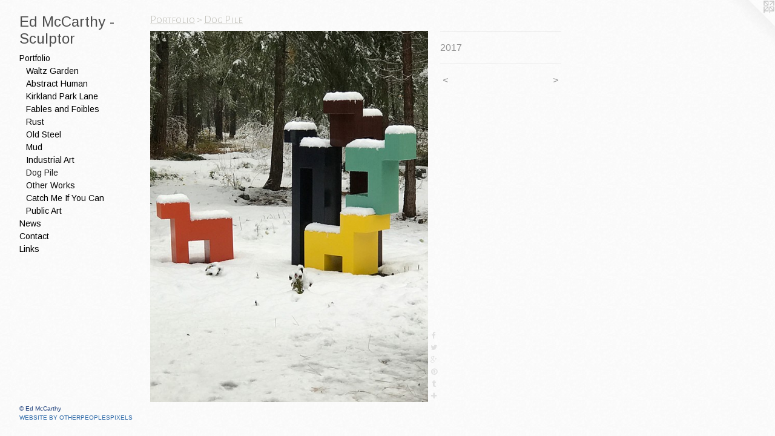

--- FILE ---
content_type: text/html;charset=utf-8
request_url: https://edwardjmccarthy.com/artwork/4308267.html
body_size: 3475
content:
<!doctype html><html class="no-js a-image mobile-title-align--center has-mobile-menu-icon--left p-artwork has-page-nav l-bricks mobile-menu-align--center has-wall-text "><head><meta charset="utf-8" /><meta content="IE=edge" http-equiv="X-UA-Compatible" /><meta http-equiv="X-OPP-Site-Id" content="60901" /><meta http-equiv="X-OPP-Revision" content="1120" /><meta http-equiv="X-OPP-Locke-Environment" content="production" /><meta http-equiv="X-OPP-Locke-Release" content="v0.0.141" /><title>Ed McCarthy - Sculptor</title><link rel="canonical" href="https://edwardjmccarthy.com/artwork/4308267.html" /><meta content="website" property="og:type" /><meta property="og:url" content="https://edwardjmccarthy.com/artwork/4308267.html" /><meta property="og:title" /><meta content="width=device-width, initial-scale=1" name="viewport" /><link type="text/css" rel="stylesheet" href="//cdnjs.cloudflare.com/ajax/libs/normalize/3.0.2/normalize.min.css" /><link type="text/css" rel="stylesheet" media="only all" href="//maxcdn.bootstrapcdn.com/font-awesome/4.3.0/css/font-awesome.min.css" /><link type="text/css" rel="stylesheet" media="not all and (min-device-width: 600px) and (min-device-height: 600px)" href="/release/locke/production/v0.0.141/css/small.css" /><link type="text/css" rel="stylesheet" media="only all and (min-device-width: 600px) and (min-device-height: 600px)" href="/release/locke/production/v0.0.141/css/large-bricks.css" /><link type="text/css" rel="stylesheet" media="not all and (min-device-width: 600px) and (min-device-height: 600px)" href="/r17640915750000001120/css/small-site.css" /><link type="text/css" rel="stylesheet" media="only all and (min-device-width: 600px) and (min-device-height: 600px)" href="/r17640915750000001120/css/large-site.css" /><link type="text/css" rel="stylesheet" media="only all and (min-device-width: 600px) and (min-device-height: 600px)" href="//fonts.googleapis.com/css?family=Alegreya+Sans+SC:300" /><link type="text/css" rel="stylesheet" media="only all and (min-device-width: 600px) and (min-device-height: 600px)" href="//fonts.googleapis.com/css?family=Arimo:400" /><link type="text/css" rel="stylesheet" media="not all and (min-device-width: 600px) and (min-device-height: 600px)" href="//fonts.googleapis.com/css?family=Arimo:400&amp;text=MENUHomePrtfliwsCnacLkd%20hy-Sup" /><script>window.OPP = window.OPP || {};
OPP.modernMQ = 'only all';
OPP.smallMQ = 'not all and (min-device-width: 600px) and (min-device-height: 600px)';
OPP.largeMQ = 'only all and (min-device-width: 600px) and (min-device-height: 600px)';
OPP.downURI = '/x/9/0/1/60901/.down';
OPP.gracePeriodURI = '/x/9/0/1/60901/.grace_period';
OPP.imgL = function (img) {
  !window.lazySizes && img.onerror();
};
OPP.imgE = function (img) {
  img.onerror = img.onload = null;
  img.src = img.getAttribute('data-src');
  //img.srcset = img.getAttribute('data-srcset');
};</script><script src="/release/locke/production/v0.0.141/js/modernizr.js"></script><script src="/release/locke/production/v0.0.141/js/masonry.js"></script><script src="/release/locke/production/v0.0.141/js/respimage.js"></script><script src="/release/locke/production/v0.0.141/js/ls.aspectratio.js"></script><script src="/release/locke/production/v0.0.141/js/lazysizes.js"></script><script src="/release/locke/production/v0.0.141/js/large.js"></script><script src="/release/locke/production/v0.0.141/js/hammer.js"></script><script>if (!Modernizr.mq('only all')) { document.write('<link type="text/css" rel="stylesheet" href="/release/locke/production/v0.0.141/css/minimal.css">') }</script><style>.media-max-width {
  display: block;
}

@media (min-height: 3292px) {

  .media-max-width {
    max-width: 2098.0px;
  }

}

@media (max-height: 3292px) {

  .media-max-width {
    max-width: 63.71204001429082vh;
  }

}</style></head><body><header id="header"><a class=" site-title" href="/home.html"><span class=" site-title-text u-break-word">Ed McCarthy - Sculptor</span><div class=" site-title-media"></div></a><a id="mobile-menu-icon" class="mobile-menu-icon hidden--no-js hidden--large"><svg viewBox="0 0 21 17" width="21" height="17" fill="currentColor"><rect x="0" y="0" width="21" height="3" rx="0"></rect><rect x="0" y="7" width="21" height="3" rx="0"></rect><rect x="0" y="14" width="21" height="3" rx="0"></rect></svg></a></header><nav class=" hidden--large"><ul class=" site-nav"><li class="nav-item nav-home "><a class="nav-link " href="/home.html">Home</a></li><li class="nav-item expanded nav-museum "><a class="nav-link " href="/section/437766.html">Portfolio</a><ul><li class="nav-gallery nav-item expanded "><a class="nav-link " href="/section/482503-Waltz%20Garden.html">Waltz Garden</a></li><li class="nav-gallery nav-item expanded "><a class="nav-link " href="/section/483166-Human%20with%20Abstract%20Leg.html">Abstract Human</a></li><li class="nav-gallery nav-item expanded "><a class="nav-link " href="/section/476727-Kirkland%20Park%20Lane.html">Kirkland Park Lane</a></li><li class="nav-gallery nav-item expanded "><a class="nav-link " href="/section/451589-Fables%20and%20Foibles.html">Fables and Foibles</a></li><li class="nav-gallery nav-item expanded "><a class="nav-link " href="/section/451594-Rust.html">Rust</a></li><li class="nav-gallery nav-item expanded "><a class="nav-link " href="/section/437770-Old%20Steel.html">Old Steel</a></li><li class="nav-gallery nav-item expanded "><a class="nav-link " href="/section/437772-Mud.html">Mud</a></li><li class="nav-gallery nav-item expanded "><a class="nav-link " href="/section/464834-Industrial%20Art.html">Industrial Art</a></li><li class="nav-gallery nav-item expanded "><a class="selected nav-link " href="/section/455201-Dog%20Pile.html">Dog Pile</a></li><li class="nav-gallery nav-item expanded "><a class="nav-link " href="/section/437773-Other%20Works.html">Other Works</a></li><li class="nav-gallery nav-item expanded "><a class="nav-link " href="/section/437782-Catch%20Me%20If%20You%20Can.html">Catch Me If You Can</a></li><li class="nav-gallery nav-item expanded "><a class="nav-link " href="/section/485010-Public%20Art.html">Public Art</a></li></ul></li><li class="nav-news nav-item "><a class="nav-link " href="/news.html">News</a></li><li class="nav-item nav-contact "><a class="nav-link " href="/contact.html">Contact</a></li><li class="nav-links nav-item "><a class="nav-link " href="/links.html">Links</a></li></ul></nav><div class=" content"><nav class=" hidden--small" id="nav"><header><a class=" site-title" href="/home.html"><span class=" site-title-text u-break-word">Ed McCarthy - Sculptor</span><div class=" site-title-media"></div></a></header><ul class=" site-nav"><li class="nav-item nav-home "><a class="nav-link " href="/home.html">Home</a></li><li class="nav-item expanded nav-museum "><a class="nav-link " href="/section/437766.html">Portfolio</a><ul><li class="nav-gallery nav-item expanded "><a class="nav-link " href="/section/482503-Waltz%20Garden.html">Waltz Garden</a></li><li class="nav-gallery nav-item expanded "><a class="nav-link " href="/section/483166-Human%20with%20Abstract%20Leg.html">Abstract Human</a></li><li class="nav-gallery nav-item expanded "><a class="nav-link " href="/section/476727-Kirkland%20Park%20Lane.html">Kirkland Park Lane</a></li><li class="nav-gallery nav-item expanded "><a class="nav-link " href="/section/451589-Fables%20and%20Foibles.html">Fables and Foibles</a></li><li class="nav-gallery nav-item expanded "><a class="nav-link " href="/section/451594-Rust.html">Rust</a></li><li class="nav-gallery nav-item expanded "><a class="nav-link " href="/section/437770-Old%20Steel.html">Old Steel</a></li><li class="nav-gallery nav-item expanded "><a class="nav-link " href="/section/437772-Mud.html">Mud</a></li><li class="nav-gallery nav-item expanded "><a class="nav-link " href="/section/464834-Industrial%20Art.html">Industrial Art</a></li><li class="nav-gallery nav-item expanded "><a class="selected nav-link " href="/section/455201-Dog%20Pile.html">Dog Pile</a></li><li class="nav-gallery nav-item expanded "><a class="nav-link " href="/section/437773-Other%20Works.html">Other Works</a></li><li class="nav-gallery nav-item expanded "><a class="nav-link " href="/section/437782-Catch%20Me%20If%20You%20Can.html">Catch Me If You Can</a></li><li class="nav-gallery nav-item expanded "><a class="nav-link " href="/section/485010-Public%20Art.html">Public Art</a></li></ul></li><li class="nav-news nav-item "><a class="nav-link " href="/news.html">News</a></li><li class="nav-item nav-contact "><a class="nav-link " href="/contact.html">Contact</a></li><li class="nav-links nav-item "><a class="nav-link " href="/links.html">Links</a></li></ul><footer><div class=" copyright">© Ed McCarthy</div><div class=" credit"><a href="http://otherpeoplespixels.com/ref/edwardjmccarthy.com" target="_blank">Website by OtherPeoplesPixels</a></div></footer></nav><main id="main"><a class=" logo hidden--small" href="http://otherpeoplespixels.com/ref/edwardjmccarthy.com" title="Website by OtherPeoplesPixels" target="_blank"></a><div class=" page clearfix media-max-width"><h1 class="parent-title title"><a href="/section/437766.html" class="root title-segment hidden--small">Portfolio</a><span class=" title-sep hidden--small"> &gt; </span><a class=" title-segment" href="/section/455201-Dog%20Pile.html">Dog Pile</a></h1><div class=" media-and-info"><div class=" page-media-wrapper media"><a class=" page-media" href="/artwork/4271666.html" id="media"><img data-aspectratio="2098/2799" class="u-img " src="//img-cache.oppcdn.com/fixed/60901/assets/4e0E6OvBKXCmqcTA.jpg" srcset="//img-cache.oppcdn.com/img/v1.0/s:60901/t:QkxBTksrVEVYVCtIRVJF/p:12/g:tl/o:2.5/a:50/q:90/2098x2799-4e0E6OvBKXCmqcTA.jpg/2098x2799/647705975cf3a2964e5ebdf92589d898.jpg 2098w,
//img-cache.oppcdn.com/img/v1.0/s:60901/t:QkxBTksrVEVYVCtIRVJF/p:12/g:tl/o:2.5/a:50/q:90/984x4096-4e0E6OvBKXCmqcTA.jpg/984x1312/1b0d9e5d65c85def50b634d742459967.jpg 984w,
//img-cache.oppcdn.com/img/v1.0/s:60901/t:QkxBTksrVEVYVCtIRVJF/p:12/g:tl/o:2.5/a:50/q:90/2520x1220-4e0E6OvBKXCmqcTA.jpg/914x1220/dfac250bbd7ce27ce4fcb8fb1cd81775.jpg 914w,
//img-cache.oppcdn.com/img/v1.0/s:60901/t:QkxBTksrVEVYVCtIRVJF/p:12/g:tl/o:2.5/a:50/q:90/640x4096-4e0E6OvBKXCmqcTA.jpg/640x853/e562bf081cdd8beb0b4cbb53247808db.jpg 640w,
//img-cache.oppcdn.com/img/v1.0/s:60901/t:QkxBTksrVEVYVCtIRVJF/p:12/g:tl/o:2.5/a:50/q:90/1640x830-4e0E6OvBKXCmqcTA.jpg/622x830/65506fc233711a714e3733e357bac087.jpg 622w,
//img-cache.oppcdn.com/img/v1.0/s:60901/t:QkxBTksrVEVYVCtIRVJF/p:12/g:tl/o:2.5/a:50/q:90/1400x720-4e0E6OvBKXCmqcTA.jpg/539x720/012ce3fa01fe9fc6ecaec200567df94d.jpg 539w,
//img-cache.oppcdn.com/img/v1.0/s:60901/t:QkxBTksrVEVYVCtIRVJF/p:12/g:tl/o:2.5/a:50/q:90/984x588-4e0E6OvBKXCmqcTA.jpg/440x588/b3157724384e85c0bb4520ddb1130a95.jpg 440w,
//img-cache.oppcdn.com/fixed/60901/assets/4e0E6OvBKXCmqcTA.jpg 359w" sizes="(max-device-width: 599px) 100vw,
(max-device-height: 599px) 100vw,
(max-width: 359px) 359px,
(max-height: 480px) 359px,
(max-width: 440px) 440px,
(max-height: 588px) 440px,
(max-width: 539px) 539px,
(max-height: 720px) 539px,
(max-width: 622px) 622px,
(max-height: 830px) 622px,
(max-width: 640px) 640px,
(max-height: 853px) 640px,
(max-width: 914px) 914px,
(max-height: 1220px) 914px,
(max-width: 984px) 984px,
(max-height: 1312px) 984px,
2098px" /></a><a class=" zoom-corner" style="display: none" id="zoom-corner"><span class=" zoom-icon fa fa-search-plus"></span></a><div class="share-buttons a2a_kit social-icons hidden--small" data-a2a-url="https://edwardjmccarthy.com/artwork/4308267.html"><a class="u-img-link a2a_button_facebook share-button "><span class="facebook social-icon fa-facebook fa "></span></a><a class="u-img-link share-button a2a_button_twitter "><span class="twitter fa-twitter social-icon fa "></span></a><a class="a2a_button_google_plus u-img-link share-button "><span class="googleplus fa-google-plus social-icon fa "></span></a><a class="u-img-link a2a_button_pinterest share-button "><span class="fa-pinterest social-icon pinterest fa "></span></a><a class="u-img-link a2a_button_tumblr share-button "><span class="fa-tumblr social-icon tumblr fa "></span></a><a target="_blank" class="u-img-link share-button a2a_dd " href="https://www.addtoany.com/share_save"><span class="social-icon share fa-plus fa "></span></a></div></div><div class=" info border-color"><div class=" wall-text border-color"><div class=" wt-item wt-date">2017</div></div><div class=" page-nav hidden--small border-color clearfix"><a class=" prev" id="artwork-prev" href="/artwork/4254895-Installation.html">&lt; <span class=" m-hover-show">previous</span></a> <a class=" next" id="artwork-next" href="/artwork/4271666.html"><span class=" m-hover-show">next</span> &gt;</a></div></div></div><div class="share-buttons a2a_kit social-icons hidden--large" data-a2a-url="https://edwardjmccarthy.com/artwork/4308267.html"><a class="u-img-link a2a_button_facebook share-button "><span class="facebook social-icon fa-facebook fa "></span></a><a class="u-img-link share-button a2a_button_twitter "><span class="twitter fa-twitter social-icon fa "></span></a><a class="a2a_button_google_plus u-img-link share-button "><span class="googleplus fa-google-plus social-icon fa "></span></a><a class="u-img-link a2a_button_pinterest share-button "><span class="fa-pinterest social-icon pinterest fa "></span></a><a class="u-img-link a2a_button_tumblr share-button "><span class="fa-tumblr social-icon tumblr fa "></span></a><a target="_blank" class="u-img-link share-button a2a_dd " href="https://www.addtoany.com/share_save"><span class="social-icon share fa-plus fa "></span></a></div></div></main></div><footer><div class=" copyright">© Ed McCarthy</div><div class=" credit"><a href="http://otherpeoplespixels.com/ref/edwardjmccarthy.com" target="_blank">Website by OtherPeoplesPixels</a></div></footer><div class=" modal zoom-modal" style="display: none" id="zoom-modal"><style>@media (min-aspect-ratio: 2098/2799) {

  .zoom-media {
    width: auto;
    max-height: 2799px;
    height: 100%;
  }

}

@media (max-aspect-ratio: 2098/2799) {

  .zoom-media {
    height: auto;
    max-width: 2098px;
    width: 100%;
  }

}
@supports (object-fit: contain) {
  img.zoom-media {
    object-fit: contain;
    width: 100%;
    height: 100%;
    max-width: 2098px;
    max-height: 2799px;
  }
}</style><div class=" zoom-media-wrapper"><img onerror="OPP.imgE(this);" onload="OPP.imgL(this);" data-src="//img-cache.oppcdn.com/fixed/60901/assets/4e0E6OvBKXCmqcTA.jpg" data-srcset="//img-cache.oppcdn.com/img/v1.0/s:60901/t:QkxBTksrVEVYVCtIRVJF/p:12/g:tl/o:2.5/a:50/q:90/2098x2799-4e0E6OvBKXCmqcTA.jpg/2098x2799/647705975cf3a2964e5ebdf92589d898.jpg 2098w,
//img-cache.oppcdn.com/img/v1.0/s:60901/t:QkxBTksrVEVYVCtIRVJF/p:12/g:tl/o:2.5/a:50/q:90/984x4096-4e0E6OvBKXCmqcTA.jpg/984x1312/1b0d9e5d65c85def50b634d742459967.jpg 984w,
//img-cache.oppcdn.com/img/v1.0/s:60901/t:QkxBTksrVEVYVCtIRVJF/p:12/g:tl/o:2.5/a:50/q:90/2520x1220-4e0E6OvBKXCmqcTA.jpg/914x1220/dfac250bbd7ce27ce4fcb8fb1cd81775.jpg 914w,
//img-cache.oppcdn.com/img/v1.0/s:60901/t:QkxBTksrVEVYVCtIRVJF/p:12/g:tl/o:2.5/a:50/q:90/640x4096-4e0E6OvBKXCmqcTA.jpg/640x853/e562bf081cdd8beb0b4cbb53247808db.jpg 640w,
//img-cache.oppcdn.com/img/v1.0/s:60901/t:QkxBTksrVEVYVCtIRVJF/p:12/g:tl/o:2.5/a:50/q:90/1640x830-4e0E6OvBKXCmqcTA.jpg/622x830/65506fc233711a714e3733e357bac087.jpg 622w,
//img-cache.oppcdn.com/img/v1.0/s:60901/t:QkxBTksrVEVYVCtIRVJF/p:12/g:tl/o:2.5/a:50/q:90/1400x720-4e0E6OvBKXCmqcTA.jpg/539x720/012ce3fa01fe9fc6ecaec200567df94d.jpg 539w,
//img-cache.oppcdn.com/img/v1.0/s:60901/t:QkxBTksrVEVYVCtIRVJF/p:12/g:tl/o:2.5/a:50/q:90/984x588-4e0E6OvBKXCmqcTA.jpg/440x588/b3157724384e85c0bb4520ddb1130a95.jpg 440w,
//img-cache.oppcdn.com/fixed/60901/assets/4e0E6OvBKXCmqcTA.jpg 359w" data-sizes="(max-device-width: 599px) 100vw,
(max-device-height: 599px) 100vw,
(max-width: 359px) 359px,
(max-height: 480px) 359px,
(max-width: 440px) 440px,
(max-height: 588px) 440px,
(max-width: 539px) 539px,
(max-height: 720px) 539px,
(max-width: 622px) 622px,
(max-height: 830px) 622px,
(max-width: 640px) 640px,
(max-height: 853px) 640px,
(max-width: 914px) 914px,
(max-height: 1220px) 914px,
(max-width: 984px) 984px,
(max-height: 1312px) 984px,
2098px" class="zoom-media lazyload hidden--no-js " /><noscript><img class="zoom-media " src="//img-cache.oppcdn.com/fixed/60901/assets/4e0E6OvBKXCmqcTA.jpg" /></noscript></div></div><div class=" offline"></div><script src="/release/locke/production/v0.0.141/js/small.js"></script><script src="/release/locke/production/v0.0.141/js/artwork.js"></script><script>var a2a_config = a2a_config || {};a2a_config.prioritize = ['facebook','twitter','linkedin','googleplus','pinterest','instagram','tumblr','share'];a2a_config.onclick = 1;(function(){  var a = document.createElement('script');  a.type = 'text/javascript'; a.async = true;  a.src = '//static.addtoany.com/menu/page.js';  document.getElementsByTagName('head')[0].appendChild(a);})();</script><script>window.oppa=window.oppa||function(){(oppa.q=oppa.q||[]).push(arguments)};oppa('config','pathname','production/v0.0.141/60901');oppa('set','g','true');oppa('set','l','bricks');oppa('set','p','artwork');oppa('set','a','image');oppa('rect','m','media','main');oppa('send');</script><script async="" src="/release/locke/production/v0.0.141/js/analytics.js"></script><script src="https://otherpeoplespixels.com/static/enable-preview.js"></script></body></html>

--- FILE ---
content_type: text/css;charset=utf-8
request_url: https://edwardjmccarthy.com/r17640915750000001120/css/small-site.css
body_size: 355
content:
body {
  background-color: #FAFAFA;
  font-weight: normal;
  font-style: normal;
  font-family: "Verdana", "Geneva", sans-serif;
}

body {
  color: #949494;
}

main a {
  color: #316caa;
}

main a:hover {
  text-decoration: underline;
  color: #4585c9;
}

main a:visited {
  color: #4585c9;
}

.site-title, .mobile-menu-icon {
  color: #4d4d4d;
}

.site-nav, .mobile-menu-link, nav:before, nav:after {
  color: #000000;
}

.site-nav a {
  color: #000000;
}

.site-nav a:hover {
  text-decoration: none;
  color: #1a1a1a;
}

.site-nav a:visited {
  color: #000000;
}

.site-nav a.selected {
  color: #1a1a1a;
}

.site-nav:hover a.selected {
  color: #000000;
}

footer {
  color: #173a78;
}

footer a {
  color: #316caa;
}

footer a:hover {
  text-decoration: underline;
  color: #4585c9;
}

footer a:visited {
  color: #4585c9;
}

.title, .news-item-title, .flex-page-title {
  color: #c1c0b9;
}

.title a {
  color: #c1c0b9;
}

.title a:hover {
  text-decoration: none;
  color: #a9a89e;
}

.title a:visited {
  color: #c1c0b9;
}

.hr, .hr-before:before, .hr-after:after, .hr-before--small:before, .hr-before--large:before, .hr-after--small:after, .hr-after--large:after {
  border-top-color: #fafafa;
}

.button {
  background: #316caa;
  color: #FAFAFA;
}

.social-icon {
  background-color: #949494;
  color: #FAFAFA;
}

.welcome-modal {
  background-color: #FFFFFF;
}

.site-title {
  font-family: "Arimo", sans-serif;
  font-style: normal;
  font-weight: 400;
}

nav {
  font-family: "Arimo", sans-serif;
  font-style: normal;
  font-weight: 400;
}

.wordy {
  text-align: left;
}

.site-title {
  font-size: 2.0rem;
}

footer .credit a {
  color: #949494;
}

--- FILE ---
content_type: text/css; charset=utf-8
request_url: https://fonts.googleapis.com/css?family=Arimo:400&text=MENUHomePrtfliwsCnacLkd%20hy-Sup
body_size: -428
content:
@font-face {
  font-family: 'Arimo';
  font-style: normal;
  font-weight: 400;
  src: url(https://fonts.gstatic.com/l/font?kit=P5sfzZCDf9_T_3cV7NCUECyoxNk37cxsAhDAVQMwaIYvvDgUf_TzLGvqT5RVnyGI6yHa8YgYqiNtezEyFohz&skey=6457c0ab3b693f57&v=v35) format('woff2');
}
